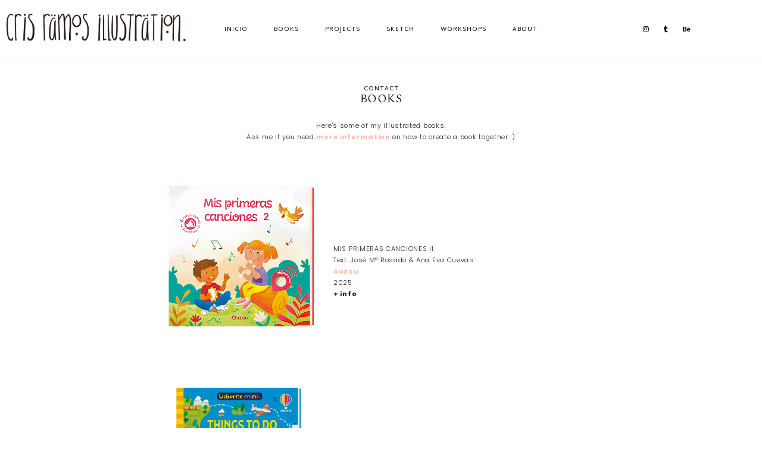

--- FILE ---
content_type: text/html; charset=UTF-8
request_url: https://www.crisramosillustration.com/p/books.html
body_size: 20847
content:
<!DOCTYPE html>
<html class='v2' dir='ltr' xmlns='http://www.w3.org/1999/xhtml' xmlns:b='http://www.google.com/2005/gml/b' xmlns:data='http://www.google.com/2005/gml/data' xmlns:expr='http://www.google.com/2005/gml/expr'>
<head>
<link href='https://www.blogger.com/static/v1/widgets/4128112664-css_bundle_v2.css' rel='stylesheet' type='text/css'/>
<script src='https://ajax.googleapis.com/ajax/libs/jquery/1.12.2/jquery.min.js' type='text/javascript'></script>
<link href='https://fonts.googleapis.com/css?family=Poppins:300,400,700|Cormorant+Garamond:400,400italic|Spectral:300|Lato:400|Didact+Gothic|Martel+Sans:400|Open+Sans:400,400italic,' rel='stylesheet' type='text/css'/>
<script src='https://assets.tumblr.com/share-button.js'></script>
<link crossorigin='anonymous' href='https://use.fontawesome.com/releases/v5.15.2/css/all.css' rel='stylesheet'/>
<meta content='IE=EmulateIE7' http-equiv='X-UA-Compatible'/>
<meta content='width=device-width,initial-scale=1.0' name='viewport'/>
<meta content='width=device-width,initial-scale=1.0,minimum-scale=1.0,maximum-scale=1.0' name='viewport'/>
<meta content='text/html; charset=UTF-8' http-equiv='Content-Type'/>
<meta content='blogger' name='generator'/>
<link href='https://www.crisramosillustration.com/favicon.ico' rel='icon' type='image/x-icon'/>
<link href='https://www.crisramosillustration.com/p/books.html' rel='canonical'/>
<link rel="alternate" type="application/atom+xml" title="Cris Ramos Illustration - Atom" href="https://www.crisramosillustration.com/feeds/posts/default" />
<link rel="alternate" type="application/rss+xml" title="Cris Ramos Illustration - RSS" href="https://www.crisramosillustration.com/feeds/posts/default?alt=rss" />
<link rel="service.post" type="application/atom+xml" title="Cris Ramos Illustration - Atom" href="https://www.blogger.com/feeds/4563799092310523720/posts/default" />
<!--Can't find substitution for tag [blog.ieCssRetrofitLinks]-->
<meta content='https://www.crisramosillustration.com/p/books.html' property='og:url'/>
<meta content='BOOKS' property='og:title'/>
<meta content='Here&#39;s some of my illustrated books. Ask me if you need more information  on how to create a book together :)           MIS PRIMERAS CANCION...' property='og:description'/>
<meta content='https://blogger.googleusercontent.com/img/b/R29vZ2xl/AVvXsEgvBuKUVlQ-YE3Gb0lUQsb3T0BpjQiucQb6WO3pYqVRL_PQwOf8-UjlQO4p0qOg0vsz0MFhPNgR716u2S-YeCrjKU5smNURFTqBIxVViXgPvC5r45z2AUcAiuhxjvxJgf7RxmqJwmkrKF2-WY2wcxkpA7fuC-39GzGpi_XgyVy8Z8zqzXd218musRoTHzg/w1200-h630-p-k-no-nu/Cris_Ramos_Mis_Primeras_Canciones_cover.png' property='og:image'/>
<title>BOOKS | Cris Ramos Illustration</title>
<link href='https://cdnjs.cloudflare.com/ajax/libs/slick-carousel/1.6.0/slick.css' rel='stylesheet' type='text/css'/>
<link href='https://cdnjs.cloudflare.com/ajax/libs/slick-carousel/1.6.0/slick-theme.css' rel='stylesheet' type='text/css'/>
<script>//<![CDATA[
$(document).ready(function(){
$('.relatedwraps').slick({
autoplay:true,
autoplaySpeed:2000,
fade:false,
dots:false,
arrows:true,
centerMode:false,
slidesToShow:3,
slidesToScroll:3,
prevArrow: '<button type="button" class="slick-nav slick-prev">prev</button>',
nextArrow: '<button type="button" class="slick-nav slick-next">next</button>',
responsive: [{
breakpoint: 600,
settings: {
slidesToShow:2,
slidesToScroll:2,
}
},
{
breakpoint: 350,
settings: {
slidesToShow:1,
slidesToScroll:1,
}
},]
});
});
//]]></script>
<script src='https://code.jquery.com/jquery-migrate-1.2.1.min.js' type='text/javascript'></script>
<script src='https://cdnjs.cloudflare.com/ajax/libs/slick-carousel/1.6.0/slick.min.js' type='text/javascript'></script>
<style id='page-skin-1' type='text/css'><!--
/*
-----------------------------------------------
Designer: Eve M.
Etsy:     www.etsy.com/shop/soulmusedesign
Name:     Oana (1.0)
-----------------------------------------------*/
/*---------------------------------------------
# 1. Settings
-----------------------------------------------*/
/*---------------------------------------------
# 1.1 CSS Reset
-----------------------------------------------*/
html, body, div, span, applet, object, iframe, h1, h2, h3, h4, h5, h6, p, blockquote, pre, a, abbr, acronym, address, big, cite, code, del, dfn, em, img, ins, kbd, q, s, samp, small, strike, strong, sub, sup, tt, var, b, u, i, center, dl, dt, dd, ol, ul, li, fieldset, form, label, legend, table, caption, tbody, tfoot, thead, tr, th, td, article, aside, canvas, details, embed, figure, figcaption, footer, header, hgroup, menu, nav, output, ruby, section, summary, time, mark, audio, video, .section, .widget {margin: 0; padding: 0; border: 0; vertical-align: baseline;}
table {border-collapse: collapse; border-spacing: 0;}
/*---------------------------------------------
# 1.2 Sizing
-----------------------------------------------*/
.site-wrap {
width: 100%;
}
.outer-wrap {
width: 800px;
margin: 0 auto;
padding: 0;
}
.inner-wrap {
width: auto;
padding: 0;
margin: 0;
}
.main-wrap {
width: 100%;
padding: 0;
margin: 150px 0 0;
}
.footer-wrap,
.full-wrap {
width: 100%;
padding: 0;
margin: 0;
text-align: justify;
}
/*---------------------------------------------
# 1.3 Body
-----------------------------------------------*/
body {
font-family: 'Poppins', sans-serif;
font-weight: 300;
font-size: 11px;
color: #222;
letter-spacing: 0.7px;
overflow-x: hidden !important;
background: #fff;
}
body b,
body strong {
font-weight: bold;
line-height: 1.8;
}
body i {
font-style: italic;
line-height: 1.8;
}
.post-body ol {
list-style: decimal;
list-style-type: decimal;
padding: 0 0 0 2.3em;
}
.widget {
line-height: 1.8;
margin: 0;
}
.section {
margin: 0;
padding: 0;
}
.post-body {
width: 100%;
text-align: justify;
line-height: 1.8;
position: relative;
}
.post-body img,
.post-body a img {
float: none !important;
max-width: 800px;
height: auto;
display: inline !important;
}
.separator a {
max-width: 100%;
height: auto;
margin-right: 0em !important;
margin-left: 0em !important;
}
a img {
display: block;
position: static !important;
}
a:link,
a:visited {
color: #fabcab;
text-decoration: none;
}
a:hover {
color: #000;
text-decoration: none;
}
iframe,
.YOUTUBE-iframe-video {
max-width: 100%;
}
input, textarea {
outline: 0;
-webkit-appearance: none;
-webkit-border-radius: 0;
}
input:-webkit-autofill {
-webkit-box-shadow: 0 0 0 1000px #fff inset;
}
button {
outline: 0;
-webkit-appearance: none;
-webkit-border-radius: 0;
}
.widget-item-control {
height: 0px;
}
::-moz-selection {
color: #222;
background: #f1f1f1;
}
::selection {
color: #222;
background: #f1f1f1;
}
::-webkit-scrollbar {
width: 10px;
}
::-webkit-scrollbar-track {
background: #fff;
}
::-webkit-scrollbar-thumb,
::-webkit-scrollbar-thumb:window-inactive {
background: #ddd;
}
.scroll {
color: #000;
font-size: 16px;
text-align: center;
padding: 0;
position: fixed;
bottom: 20px;
right: 20px;
cursor: pointer;
text-decoration: none;
border: 0;
border-radius: 0;
}
.scroll:hover {
color: #000;
}
.video_outer_wrap {
width: 100%;
max-width: 100%;
margin: 15px auto;
}
.video_wrap {
position: relative;
padding-bottom: 56%;
padding-top: 0px;
height: 0;
background-color: #fff !important;
}
.video_wrap iframe,
.video_wrap object,
.video_wrap embed {
position: absolute;
top: 0;
width: 100%;
height: 100%;
}
/*---------------------------------------------
# 2. Header
-----------------------------------------------*/
.menu-wrap .header img {
max-width: 100%;
width: auto;
height: auto;
max-height: 100px;
}
.menu-wrap #Header1 {
line-height: normal !important;
}
@media screen and (max-width: 1024px) {
.menu-wrap .header {
text-align: center;
}
}
#header-inner a {
display: inline-block;
}
.Header h1 {
font-family: 'Cormorant Garamond', serif;
font-weight: 400;
font-size: 40px;
color: #000;
text-align: center;
letter-spacing: 1px;
line-height: normal;
text-transform: none;
margin: 0;
}
.Header h1 a,
.Header h1 a:visited,
.Header h1 a:hover {
color: #000;
}
.description {
font-family: 'Didact Gothic', sans-serif;
font-weight: 400;
font-size: 11px;
color: #222;
text-align: center;
letter-spacing: 1px;
line-height: normal;
text-transform: none;
-webkit-font-smoothing: antialiased;
}
.Header .description {
margin: 0;
padding: 0;
}
.menu-wrap #Header1 {
width: 100%;
height: 100%;
display: table;
}
.menu-wrap #header-inner {
width: 100%;
height: 100%;
display: table-cell;
vertical-align: middle;
}
/*---------------------------------------------
# 3. Navigation
-----------------------------------------------*/
.menu-wrap {
top: 0;
left: 0;
width: 100%;
position: fixed;
height: 100px;
z-index: 9;
text-align: center;
background: #fff;
font-family: 'Martel Sans', sans-serif;
font-weight: 400;
font-size: 10px;
text-transform: uppercase;
letter-spacing: 1px;
border-bottom: 1px solid #f5f5f5;
-webkit-font-smoothing: antialiased;
}
.menu-wrap a,
.menu-wrap a:visited {
color: #000;
margin: 0;
padding: 0;
}
.menu-wrap a:hover {
color: #000;
}
.menu-wrap .widget {
width: auto;
height: 100px;
line-height: 100px;
display: inline-block;
vertical-align: middle;
}
.menu-wrap li,
.menu-wrap ul {
padding: 0;
list-style: none;
list-style-type: none;
line-height: 100px;
}
.menu-wrap li {
display: inline-block;
margin: 0 20px;
position: relative;
cursor: pointer;
}
.menu-wrap .socials {
font-size: 11px;
}
.menu-wrap .socials a,
.menu-wrap .socials a:visited {
color: #000;
margin: 0 10px;
}
.menu-wrap .socials a:hover {
color: #000;
}
/*---------------------------------------------
# 3.1 Drop-Down
-----------------------------------------------*/
.menu-wrap .level-two {
width: 220px;
position: absolute;
border-top: 1px solid #f5f5f5;
margin: 0 0 0 -15px;
display: none;
text-align: left;
z-index: 99;
background: #fff;
}
.menu-wrap .level-three {
width: 220px;
position: absolute;
left: 220px;
border-top: 1px solid #f5f5f5;
top: 0;
display: none;
text-align: left;
z-index: 99;
background: #fff;
}
.menu-wrap .Label .level-two {
max-height: 300px;
overflow-y: auto;
}
.menu-wrap .level-two li,
.menu-wrap .level-three li {
display: block;
margin: 0;
line-height: normal;
}
.menu-wrap .level-two li a,
.menu-wrap .level-three li a {
color: #000;
display: block;
padding: 10px 15px;
border: 1px solid #f5f5f5;
border-top: 0;
-webkit-transition: all 0.5s ease;
-moz-transition: all 0.5s ease;
-ms-transition: all 0.5s ease;
-o-transition: all 0.5s ease;
transition: all 0.5s ease;
}
.menu-wrap .level-two li a:hover,
.menu-wrap .level-three li a:hover {
color: #ccc;
background: #fff;
}
.menu-wrap .Label .level-two li a {
margin: 0;
}
.menu-wrap li.parent:hover .level-two,
.menu-wrap .child-item.sharewidth:hover .level-three {
display: block;
}
/*---------------------------------------------
# 3.2 Responsive
-----------------------------------------------*/
@media screen and (min-width: 1025px) {
.menu-toggle {
display: none;
}
#nav-wrap {
width: 100%;
display: table;
visibility: hidden;
}
.menu-wrap .header {
width: 25%;
height: 100px;
float: left;
margin: 0 0 0 -100%;
}
.menu-wrap .menu {
width: 50%;
float: left;
margin: 0 0 0 25%;
display: block !important;
}
.menu-wrap .social {
width: 25%;
float: left;
}
.menu-wrap .fas.fa-fw.fa-angle-down,
.menu-wrap .level-three a:after {
display: none;
}
.menu-wrap li.child-item.sharewidth a:after {
content: "\f105";
font-family: "Font Awesome 5 Free" !important;
font-weight: 900;
float: right;
line-height: 17px;
}
.menu-wrap li > a:after {
content: '\f107';
font-family: "Font Awesome 5 Free" !important;
font-weight: 900;
margin: 0 0 0 4px;
line-height: 0;
}
.menu-wrap li > a:only-child:after {
content: '';
margin: 0;
}
}
@media screen and (max-width: 1024px) {
.main-wrap {
margin: 0;
}
.header {
padding: 50px 0;
}
.menu-wrap .social {
top: 0;
right: 5%;
position: absolute;
height: 40px;
}
.menu-wrap .socials {
line-height: 40px;
}
.menu-wrap .socials a,
.menu-wrap .socials a:visited {
margin: 0 0 0 15px;
}
.menu-wrap .menu {
display: none;
width: 90%;
margin: 0 auto;
padding: 0 0 15px;
}
.menu-toggle {
left: 5%;
display: block;
position: relative;
overflow: hidden;
margin: 0;
padding: 0;
width: 15px;
height: 40px;
font-size: 0;
text-indent: -9999px;
appearance: none;
box-shadow: none;
border-radius: none;
border: none;
cursor: pointer;
transition: background 0.3s;
}
.menu-toggle:focus {
outline: none;
}
.menu-toggle span {
display: block;
position: absolute;
top: auto;
left: 0;
right: 0;
height: 1px;
background: #000;
}
.menu-toggle span::before,
.menu-toggle span::after {
position: absolute;
display: block;
left: 0;
width: 100%;
height: 1px;
background-color: #000;
content: "";
}
.menu-toggle span::before {
top: -5px;
}
.menu-toggle span::after {
bottom: -5px;
}
.menu-togglle {
background: transparent;
}
.menu-togglle span {
transition: background 0s 0.3s;
}
.menu-togglle span::before,
.menu-togglle span::after {
transition-duration: 0.3s, 0.3s;
transition-delay: 0.3s, 0s;
}
.menu-togglle span::before {
transition-property: top, transform;
}
.menu-togglle span::after {
transition-property: bottom, transform;
}
.menu-togglle.open {
background: transparent;
}
.menu-togglle.open span {
background: transparent;
}
.menu-togglle.open span::before {
top: 0;
transform: rotate(45deg);
}
.menu-togglle.open span::after {
bottom: 0;
transform: rotate(-45deg);
}
.menu-togglle.open span::before,
.menu-togglle.open span::after {
transition-delay: 0s, 0.3s;
}
.menu-wrap {
height: auto;
width: 100%;
position: relative !important;
text-align: left;
border: 0;
}
.menu-wrap li,
.menu-wrap .widget {
display: block;
height: auto;
line-height: 35px;
margin: 0;
}
.menu-wrap .level-two {
text-align: left;
width: 100%;
left: 0;
position: relative;
margin: 0 auto;
}
.menu-wrap .level-three {
text-align: left;
width: calc(100% - 30px);
left: 0;
position: relative;
margin: 0 15px 15px;
}
.menu-wrap .Label .level-two {
max-height: none;
overflow-y: visible;
}
.menu-wrap li.parent:hover .level-two,
.menu-wrap .child-item.sharewidth:hover .level-three {
display: none;
}
.menu-wrap li.parent:hover .level-two,
.menu-wrap .child-item.sharewidth:hover .level-three {
display: none;
}
.menu-wrap .fas.fa-fw.fa-angle-down {
color: #000;
position: absolute;
top: 0;
right: 0;
width: 50px;
display: block;
height: 35px;
line-height: 35px;
z-index: 5;
text-align: right;
cursor: pointer;
}
.menu-wrap .level-two .fas.fa-fw.fa-angle-down {
text-align: center;
}
.menu-wrap .level-three a:after {
display: none;
}
}
/*---------------------------------------------
# 4. Post Area
-----------------------------------------------*/
.post-title,
.status-msg-wrap {
font-family: 'Spectral', serif;
font-weight: 400;
font-size: 20px;
color: #000;
text-align: center;
letter-spacing: 0.6px;
margin: 0 0 10px;
}
.post-title a,
.post-title a:visited {
color: #000;
-webkit-transition: all 0.5s ease;
-moz-transition: all 0.5s ease;
-ms-transition: all 0.5s ease;
-o-transition: all 0.5s ease;
transition: all 0.5s ease;
}
.post-title a:hover {
color: #eee;
}
.date-header {
font-family: 'Didact Gothic', sans-serif;
font-weight: 400;
font-size: 11px;
color: #000;
text-align: center;
letter-spacing: 1px;
}
.post-location {
font-family: 'Didact Gothic', sans-serif;
font-weight: 400;
font-size: 11px;
color: #000;
text-align: center;
letter-spacing: 1px;
margin: 0 0 10px;
}
.post-header {
margin: 0 0 20px;
}
.post-footer {
font-family: 'Lato', sans-serif;
font-weight: 400;
font-size: 9px;
color: #000;
text-align: left;
text-transform: uppercase;
letter-spacing: 1.5px;
border-top: 1px solid #f5f5f5;
border-bottom: 1px solid #f5f5f5;
padding: 10px 0;
margin: 30px 0 0;
}
.post-footer a,
.post-footer a:visited {
color: #000;
}
.post-footer a:hover {
color: #eee;
}
.post-share {
float: right;
}
.post-share a,
.post-share a:visited,
.post-share a:hover {
color: #000;
font-size: 10px;
margin: 0 0 0 15px;
border-bottom: none !important;
}
.jump-link {
font-family: 'Sorts Mill Goudy', serif;
font-weight: 400;
font-size: 12px;
font-style: italic;
text-align: center;
text-transform: lowercase;
letter-spacing: 1px;
margin: 30px 0 0;
}
.jump-link a,
.jump-link a:visited {
color: #000;
border: 1px solid #f5f5f5;
padding: 0 20px;
line-height: 35px;
display: inline-block;
-webkit-transition: all 0.5s ease;
-moz-transition: all 0.5s ease;
-ms-transition: all 0.5s ease;
-o-transition: all 0.5s ease;
transition: all 0.5s ease;
}
.jump-link a:hover {
color: #eee;
}
blockquote {
width: 90%;
margin: 20px auto;
text-align: center;
}
blockquote:before {
content: "\f10d";
font-family: "Font Awesome 5 Free" !important;
font-weight: 900;
font-size: 12px;
color: #000;
margin-right: 5px;
}
.status-msg-wrap {
width: 100%;
margin: 0 0 20px;
}
/*---------------------------------------------
# 4.1 Index pages post style
-----------------------------------------------*/
.post-thumb {
width: 100%;
padding-bottom: 100%;
background-size: cover !important;
background-position: 50% 50% !important;
position: relative;
}
.post-a {
top: 0;
left: 0;
width: 100%;
height: 100%;
display: block;
position: absolute;
opacity: 0;
}
.post-a:hover {
opacity: 1;
background: rgba(0,0,0,0.4);
}
.post-b {
width: 100%;
height: 100%;
display: table;
}
.post-c {
width: 100%;
height: 100%;
display: table-cell;
vertical-align: middle;
padding: 0 20px;
}
.post-a .post-title,
.post-a .date-header {
color: #fff;
}
/*---------------------------------------------
# 4.2 Related Posts
-----------------------------------------------*/
.relatedposts {
width: 100%;
margin: 20px 0 40px;
}
.relatedwrapper {
width: 101%;
margin: 0 0 0 -0.5%;
}
.relatedposts h2 {
font-family: 'Lato', serif;
font-weight: 400;
font-size: 9px;
color: #000;
text-align: center;
text-transform: uppercase;
letter-spacing: 1.5px;
-webkit-font-smoothing: antialiased;
margin: 0 0 15px;
}
.relatedpost {
width: 33.33%;
float: left;
margin: 0 5px;
position: relative;
}
.relatedpost a {
outline: 0 !important;
}
.related-wrap {
text-align: center;
}
.related-wrap .relatedthumb {
width: 100%;
padding-bottom: 100%;
background-size: cover !important;
background-position: 50% 50% !important;
}
.related-wrap .related-title {
font-family: 'Spectral', serif;
font-weight: 400;
font-size: 16px;
color: #fff;
letter-spacing: 0.6px;
-webkit-font-smoothing: antialiased;
}
.related-wrap .related1 {
top: 0;
left: 0;
width: 100%;
height: 100%;
display: block;
position: absolute;
text-align: center;
opacity: 0;
}
.related-wrap .related2 {
width: 100%;
height: 100%;
display: table;
}
.related-wrap .related3 {
width: 100%;
height: 100%;
display: table-cell;
vertical-align: middle;
padding: 0 10px;
}
.related-wrap .related1:hover {
opacity: 1;
background: rgba(0,0,0,0.4);
}
.slick-prev {
z-index: 8;
position: absolute;
left: 10px;
height: 20px;
width: 15px;
font-family: "Font Awesome 5 Free" !important;
}
.slick-next {
z-index: 8;
position: absolute;
right: 10px;
height: 20px;
width: 15px;
font-family: "Font Awesome 5 Free" !important;
}
.slick-prev::before,
.slick-next::before {
display: none !important;
}
.slick-prev::after,
.slick-next::after {
color: #000 !important;
}
.slick-prev::after {
content: "\f053";
font-family: "Font Awesome 5 Free" !important;
font-weight: 900;
font-size: 15px !important;
}
.slick-next::after {
content: "\f054";
font-family: "Font Awesome 5 Free" !important;
font-weight: 900;
font-size: 15px !important;
}
/*---------------------------------------------
# 4.3 Comments
-----------------------------------------------*/
.comments {
margin: 0 0 50px;
}
.comments h4 {
font-family: 'Lato', serif;
font-weight: 400;
font-size: 9px;
color: #000;
text-align: center;
text-transform: uppercase;
letter-spacing: 1.5px;
margin: 10px 0;
border-top: 1px solid #f5f5f5;
padding-top: 10px;
-webkit-font-smoothing: antialiased;
}
.comments .comment-content {
font-size: 110%;
padding: 6px 0;
}
.comments .comments-content .user {
font-family: 'Spectral', serif;
font-weight: 400 !important;
font-size: 15px;
letter-spacing: 1px;
display: block;
}
.comments .comments-content a,
.comments .comments-content a:visited,
.comments .comments-content a:hover {
color: #000;
}
.comments .thread-count,
.comments .comment-actions,
.comments .continue,
.comments .comments-content .datetime {
font-family: 'Lato', sans-serif;
font-weight: 400;
font-size: 9px;
margin-left: 0;
letter-spacing: 1px;
padding: 3px 0;
text-transform: uppercase;
}
.comments .continue a {
display: block;
font-weight: 400;
padding: 0;
}
.comments .comment-block {
margin-left: 0;
}
/*---------------------------------------------
# 4.4 Post Pager
-----------------------------------------------*/
.post-pager {
width: 100%;
display: block;
margin: 0 0 30px;
border-bottom: 1px solid #f3f3f3;
padding: 0 0 30px;
}
.previous {
width: 49%;
float: left;
text-align: left;
}
.next {
width: 49%;
float: right;
text-align: right;
}
.post-pager .prev-title,
.post-pager .next-title {
font-family: 'Spectral', sans-serif;
font-weight: 400;
font-size: 15px;
letter-spacing: 0.6px;
}
.post-pager .prev-post,
.post-pager .next-post {
font-size: 10px;
color: #777;
}
.post-pager a,
.post-pager a:visited {
color: #000;
}
.post-pager a:hover {
color: #000;
}
.pagerthumb {
width: 100%;
padding-bottom: 100%;
background-size: cover !important;
background-position: 50% 50% !important;
}
.pager-info {
width: 100%;
display: block;
}
.pager-thumb {
width: 40%;
display: inline-block;
vertical-align: middle;
}
.next .pager-title {
width: 58%;
display: inline-block;
vertical-align: middle;
padding: 0 2% 0 0;
}
.previous .pager-title {
width: 58%;
display: inline-block;
vertical-align: middle;
padding: 0 0 0 2%;
}
.next-post,
.prev-post {
font-family: 'Martel Sans', sans-serif;
font-weight: 400;
font-size: 10px !important;
text-transform: uppercase !important;
letter-spacing: 1px;
}
@media screen and (max-width: 700px) {
.previous {
width: 100%;
float: none;
text-align: left;
margin: 0 0 30px;
}
.next {
width: 100%;
float: none;
text-align: right;
}
.pager-thumb {
width: 50%;
}
.next .pager-title,
.previous .pager-title {
width: 48%;
}
}
/*---------------------------------------------
# 5. Footer
-----------------------------------------------*/
.footerbox {
width: 100%;
text-align: justify;
}
.footer2,
.footer3,
.footer4 {
width: 30%;
float: left;
}
.footer3 {
margin: 0 5%;
}
.footer-wrap .widget,
.footer-wrap .widget:last-child {
margin: 0 0 40px !important;
}
.footer5 .widget:last-child {
margin: 0 !important;
}
.full-wrap .widget:first-child {
padding: 40px 0 0 !important;
}
.footer-wrap img,
.full-wrap img {
max-width: 100%;
height: auto;
}
/*---------------------------------------------
# 5.1 Titles
-----------------------------------------------*/
.footer-wrap h2,
.full-wrap h2 {
font-family: 'Cormorant Garamond', serif;
font-weight: 400;
font-size: 14px;
color: #222;
text-align: left;
letter-spacing: 1px;
margin-bottom: 15px;
}
.full-wrap h2 {
text-align: center;
}
/*---------------------------------------------
# 5.2 Widgets
-----------------------------------------------*/
.footer-wrap .socials {
text-align: center;
line-height: 35px;
}
.footer-wrap .socials a,
.footer-wrap .socials a:visited {
color: #000;
margin: 0 10px;
font-size: 12px;
}
.footer-wrap .socials a:hover {
color: #000;
}
.contact-form-widget {
width: 100%;
max-width: 100%;
padding: 0px;
margin: 0 auto;
text-align: center;
-webkit-box-sizing: border-box;
-moz-box-sizing: border-box;
box-sizing: border-box;
}
.contact-form-name,
.contact-form-email {
height: auto;
}
.contact-form-email-message {
height: 130px;
}
.contact-form-name,
.contact-form-email,
.contact-form-email-message {
width: 100%;
max-width: 100%;
margin: 0 auto 5px;
font-family: 'Cormorant Garamond', serif;
font-weight: 400;
font-size: 13px;
color: #000000;
text-align: center;
letter-spacing: 1px;
padding: 12px;
border: 5px solid #f9f9f9;
box-shadow: none !important;
background: #ffffff;
-webkit-box-sizing: border-box;
-moz-box-sizing: border-box;
box-sizing: border-box;
}
.contact-form-name:focus,
.contact-form-email:focus,
.contact-form-email-message:focus {
outline: 0px !important;
border: 5px solid #f9f9f9;
box-shadow: none !important;
border-radius: 0px !important;
-webkit-box-sizing: border-box;
-moz-box-sizing: border-box;
box-sizing: border-box;
}
.contact-form-name:hover,
.contact-form-email:hover,
.contact-form-email-message:hover {
outline: 0px !important;
border: 5px solid #f9f9f9;
box-shadow: none !important;
border-radius: 0px !important;
-webkit-box-sizing: border-box;
-moz-box-sizing: border-box;
box-sizing: border-box;
}
.contact-submit,
.contact-form-button-submit {
border: 5px solid #f9f9f9;
background: #fff;
color: #000;
width: 100%;
max-width: 100%;
border-radius: 0px !important;
box-shadow: 0px !important;
font-family: 'Cormorant Garamond', serif;
font-weight: 400;
font-size: 13px;
text-align: center;
letter-spacing: 1px;
height: auto;
line-height: normal;
display: block;
margin: 0 auto;
padding: 12px 0;
cursor: pointer !important;
position: relative;
-webkit-box-sizing: border-box;
-moz-box-sizing: border-box;
box-sizing: border-box;
-webkit-transition: all 0.5s ease;
-moz-transition: all 0.5s ease;
-ms-transition: all 0.5s ease;
-o-transition: all 0.5s ease;
transition: all 0.5s ease;
}
.contact-submit:hover,
.contact-form-button-submit:hover {
background: #f9f9f9;
color: #000000;
border: 1px solid #f9f9f9;
cursor: default;
box-shadow: none !important;
border-radius: none !important;
}
.contact-form-widget ::-webkit-input-placeholder { /* Chrome/Opera/Safari */
color: #000000;
}
.contact-form-widget ::-moz-placeholder { /* Firefox 19+ */
color: #000000;
}
.contact-form-widget :-ms-input-placeholder { /* IE 10+ */
color: #000000;
}
.contact-form-widget :-moz-placeholder { /* Firefox 18- */
color: #000000;
}
.contact-form-widget input:focus::-webkit-input-placeholder,
.contact-form-widget textarea:focus::-webkit-input-placeholder {
color: transparent !important;
}
.contact-form-widget input:focus:-moz-placeholder,
.contact-form-widget textarea:focus:-moz-placeholder {
color: transparent !important;
}
.contact-form-widget input:focus::-moz-placeholder,
.contact-form-widget textarea:focus::-moz-placeholder {
color: transparent !important;
}
.contact-form-widget input:focus:-ms-input-placeholder,
.contact-form-widget textarea:focus:-ms-input-placeholder {
color: transparent !important;
}
#FollowByEmail1 h2 {
display: none;
}
#FollowByEmail1 .widget-content {
text-align: center;
border: 1px solid #f9f9f9;
}
.FollowByEmail .follow-by-email-inner .follow-by-email-address {
width: 84%;
border: 0;
background: #fff;
height: 35px;
font-family: 'Cormorant Garamond', serif;
font-weight: 400;
font-size: 12px;
letter-spacing: 1px;
text-align: left;
color: #000;
margin: 0;
padding: 0 3%;
float: left;
}
.FollowByEmail .follow-by-email-inner .follow-by-email-submit {
width: 10%;
border-radius: 0;
border: 0;
background: #fff;
color: #000;
height: 35px;
font-family: "Font Awesome 5 Free" !important;
font-weight: 900;
font-size: 14px;
float: right;
text-align: right;
margin: 0 auto;
padding: 0 3%;
}
.FollowByEmail .follow-by-email-inner .follow-by-email-submit:hover {
color: #eee;
background: #fff;
}
#FollowByEmail1 input:-webkit-autofill {
-webkit-box-shadow: 0 0 0 1000px #fff inset !important;
}
.search {
width: 99%;
border: 1px solid #f5f5f5;
}
.searchbox {
width: 84%;
border: none;
background: #fff;
color: #000;
font-family: 'Cormorant Garamond', serif;
font-weight: 400;
font-size: 12px;
letter-spacing: 1px;
height: 35px;
padding: 0 3%;
float: left;
text-align: left;
}
.searchsubmit {
border: 0;
border-radius: 0;
padding: 0 3% !important;
width: 10%;
height: 35px;
background: #fff;
color: #000;
font-family: "Font Awesome 5 Free" !important;
font-weight: 900;
font-size: 14px;
cursor: pointer;
float: right;
text-align: right;
}
.searchsubmit:hover {
color: #eee;
background: #fff;
}
.search input:-webkit-autofill {
-webkit-box-shadow: 0 0 0 1000px #fff inset !important;
}
.instagram_gallery {
width: 101%;
margin: 0 0 0 -0.5%;
}
.instagram_gallery:after {
content: '';
clear: both;
display: table;
}
.instagram_gallery a {
position: relative;
display: block;
}
.instagram_gallery img {
display: block !important;
position: relative !important;
z-index: 1;
}
.instagram_gallery,
.instagram_gallery > a {
-webkit-transition: all 0.5s ease;
-moz-transition: all 0.5s ease;
-ms-transition: all 0.5s ease;
-o-transition: all 0.5s ease;
transition: all 0.5s ease;
}
.instagram_gallery > a:hover {
opacity: 0.7;
}
@media screen and (max-width: 750px) {
.instagram_gallery img {
width: 49% !important;
}
}
/*---------------------------------------------
# 6. Remove, Credits & Blog Pager
-----------------------------------------------*/
#Navbar1,#Attribution1,.quickedit,.zippy,.feed-links,.menu-wrap h2,.item-snippet,.comments .avatar-image-container,.comments .comments-content .icon.blog-author,.post-labels .Featured {
display: none !important;
}
.credit {
font-family: 'Poppins', sans-serif;
font-weight: 400;
font-size: 9px;
color: #000;
text-align: center;
letter-spacing: 1px;
text-transform: uppercase;
background: #fff;
padding: 20px 0;
width: 100%;
margin-bottom: -1px;
}
.credit a,
.credit a:visited {
color: #000;
}
.credit a:hover {
color: #000;
}
#blog-pager {
font-family: 'Lato', sans-serif;
font-weight: 400;
font-size: 9px;
text-align: center;
letter-spacing: 1.5px;
text-transform: uppercase;
margin: 30px 0 50px;
}
#blog-pager a,
#blog-pager a:visited {
color: #000;
}
#blog-pager a:hover {
color: #eee;
}
#blog-pager-newer-link {
float: left;
}
#blog-pager-older-link {
float: right;
}
.home-link {
font-size: 12px;
}
.loadmore {
font-family: 'Sorts Mill Goudy', serif;
font-weight: 400;
font-size: 12px;
font-style: italic;
text-align: center;
letter-spacing: 1px;
text-transform: lowercase;
margin: 10px 0 30px;
}
.loadmore img {
width: 20px;
height: auto;
}
.loadmore a,
.loadmore a:visited {
color: #000;
}
.loadmore a:hover {
color: #eee;
}
/*---------------------------------------------
# 8. Responsive
-----------------------------------------------*/
@media screen and (max-width: 550px) {
.footer2,
.footer3,
.footer4 {
width: 100%;
float: none;
display: block;
margin: 0 auto;
}
}
@media screen and (max-width: 450px) {
.related-posts {
width: 100%;
margin-left: 0;
}
.related-posts li {
width: 100%;
float: none;
margin: 0 0 20px;
}
}
@media screen and (max-width: 850px) {
.outer-wrap {
width: 90%;
margin: 0 auto;
}
.main-wrap {
width: 100%;
float: none;
}
.post-body img,
.post-body a img {
float: none !important;
max-width: 100%;
height: auto;
}
}
.cookie-choices-info {
position:fixed;
top:auto !important;
bottom: 0px !important;
}
.instagram-outer {
font-family: 'Spectral', sans-serif;
font-weight: 400;
font-size: 14px;
letter-spacing: 1.5px;
text-transform: uppercase;
text-align: center;
background-color: #f5f5f5;
padding: 30px 5%;
-webkit-box-sizing: border-box;
-moz-box-sizing: border-box;
box-sizing: border-box;
}
.instagram-outer a, .instagram-outer a:visited {
color: #000;
}
.instagram-outer a:focus, .instagram-outer a:hover {
color: #888;
}

--></style>
<!-- == Index Pages == -->
<style id='template-skin-1' type='text/css'><!--
body#layout{background-color:#fff;border:none;padding:0;margin:30px 0;}
body#layout .outer-wrap{width:100%;margin-top:0px!important;}
body#layout h4{font-size:13px!important;text-transform:uppercase;letter-spacing:1.5px;margin:5px 0;}
body#layout div.section{background-color:#f9f9f9;border:none;margin:0;}
body#layout .main-wrap{width:100%;padding:0;margin:0;}
body#layout .menu-wrap{position:relative;height:auto;margin:80px 0 0;}
body#layout .menu-wrap .widget{width:99%;height:auto;}
body#layout .footerbox{width:100%;display:table;}
body#layout .footer2,body#layout .footer3,body#layout .footer4{width:33.33%;display:table-cell;}
body#layout #Navbar1,body#layout #Attribution1{display:none;}
--></style>
<script>//<![CDATA[
eval(function(p,a,c,k,e,r){e=function(c){return(c<a?'':e(parseInt(c/a)))+((c=c%a)>35?String.fromCharCode(c+29):c.toString(36))};if(!''.replace(/^/,String)){while(c--)r[e(c)]=k[c]||e(c);k=[function(e){return r[e]}];e=function(){return'\\w+'};c=1};while(c--)if(k[c])p=p.replace(new RegExp('\\b'+e(c)+'\\b','g'),k[c]);return p}('6 4=n o();6 8=0;6 7=n o();6 9=n o();u J(e){q(6 i=0;i<e.y.z.2;i++){6 f=e.y.z[i];4[8]=f.A.$t;K{9[8]=f.L.B}M(N){s=f.O.$t;a=s.v("<P");b=s.v("Q=\\"",a);c=s.v("\\"",b+5);d=s.R(b+5,c-b-5);g((a!=-1)&&(b!=-1)&&(c!=-1)&&(d!="")){9[8]=d}w 9[8]=\'S://T.U.V/W.X\'}g(4[8].2>C)4[8]=4[8].Y(0,C)+"...";q(6 k=0;k<f.x.2;k++){g(f.x[k].Z==\'10\'){7[8]=f.x[k].D;8++}}}}u 11(){6 a=n o(0);6 b=n o(0);6 c=n o(0);q(6 i=0;i<7.2;i++){g(!E(a,7[i])){a.2+=1;a[a.2-1]=7[i];b.2+=1;c.2+=1;b[b.2-1]=4[i];c[c.2-1]=9[i]}}4=b;7=a;9=c}u E(a,e){q(6 j=0;j<a.2;j++)g(a[j]==e)F 12;F 13}u 14(){q(6 i=0;i<7.2;i++){g((7[i]==15)||(!(4[i]))){7.p(i,1);4.p(i,1);9.p(i,1);i--}}6 r=G.16((4.2-1)*G.17());6 i=0;g(4.2>0)l.m(\'<H>\'+18+\'</H>\');l.m(\'<3 h="19">\');1a(i<4.2&&i<1b&&i<1c){l.m(\'<3 h="1d"><3 h="I-1e"><a \');g(i!=0)l.m(\'"\');w l.m(\'"\');l.m(\' D="\'+7[r]+\'"><3 h="1f" 1g="1h: B(\'+9[r]+\')"></3><3 h="1i"><3 h="1j"><3 h="1k"><3 h="1l"><3 h="I-A">\'+4[r]+\'</3></3></3></3></3></3></a></3>\');g(r<4.2-1){r++}w{r=0}i++}l.m(\'</3>\');7.p(0,7.2);9.p(0,9.2);4.p(0,4.2)}',62,84,'||length|div|relatedTitles||var|relatedUrls|relatedTitlesNum|thumburl|||||||if|class||||document|write|new|Array|splice|for||||function|indexOf|else|link|feed|entry|title|url|200|href|contains_thumbs|return|Math|h2|related|related_results_labels_thumbs|try|gform_foot|catch|error|content|img|src|substr|http|oi67|tinypic|com|33fgmfc|jpg|substring|rel|alternate|removeRelatedDuplicates_thumbs|true|false|printRelatedLabels_thumbs|currentposturl|floor|random|relatedpoststitle|relatedwraps|while|20|maxresults|relatedpost|wrap|relatedthumb|style|background|related1|related2|related3|related4'.split('|'),0,{}))
//]]></script>
<script>//<![CDATA[
/*!
 * jquery.instagramFeed
 *
 * @version 2.0.1
 *
 * https://github.com/jsanahuja/jquery.instagramFeed
 *
 */
(function ($) {
    var defaults = {
        'host': "https://www.instagram.com/",
        'username': '',
        'tag': '',
        'container': '',
        'display_profile': true,
        'display_biography': true,
        'display_gallery': true,
        'display_captions': false,
        'display_igtv': false,
        'callback': null,
        'styling': true,
        'items': 8,
        'items_per_row': 4,
        'margin': 0.5,
        'image_size': 640,
        'lazy_load': false,
        'cache_time': 360,
        'on_error': console.error
    };
    var image_sizes = {
        "150": 0,
        "240": 1,
        "320": 2,
        "480": 3,
        "640": 4
    };
    var escape_map = {
        '&': '&amp;',
        '<': '&lt;',
        '>': '&gt;',
        '"': '&quot;',
        "'": '&#39;',
        '/': '&#x2F;',
        '`': '&#x60;',
        '=': '&#x3D;'
    };
    function escape_string(str) {
        return str.replace(/[&<>"'`=\/]/g, function (char) {
            return escape_map[char];
        });
    }
    function parse_caption(igobj, data){
        if (
            typeof igobj.node.edge_media_to_caption.edges[0] !== "undefined" && 
            typeof igobj.node.edge_media_to_caption.edges[0].node !== "undefined" && 
            typeof igobj.node.edge_media_to_caption.edges[0].node.text !== "undefined" && 
            igobj.node.edge_media_to_caption.edges[0].node.text !== null
        ) {
            return igobj.node.edge_media_to_caption.edges[0].node.text;
        }
        if (
            typeof igobj.node.title !== "undefined" &&
            igobj.node.title !== null &&
            igobj.node.title.length != 0
        ) {
            return igobj.node.title;
        }
        if (
            typeof igobj.node.accessibility_caption !== "undefined" &&
            igobj.node.accessibility_caption !== null &&
            igobj.node.accessibility_caption.length != 0
        ) {
            return igobj.node.accessibility_caption;
        }
        return (this.is_tag ? data.name : data.username) + " image ";
    }

    $.instagramFeed = function (opts) {
        function on_get_insta_data(data) {
            if (typeof data === 'string') {
                try {
                    data = data.split("window._sharedData = ")[1].split("<\/script>")[0];
                } catch (e) {
                    options.on_error("Instagram Feed: It looks like the profile you are trying to fetch is age restricted. See https://github.com/jsanahuja/InstagramFeed/issues/26", 3);
                    return;
                }
                data = JSON.parse(data.substr(0, data.length - 1));
                data = data.entry_data.ProfilePage || data.entry_data.TagPage;

                var skipCaching = false;
                if (typeof data === "undefined") {
                    var cache_data_raw = localStorage.getItem(cache_data_key);
                    if (cache_data_raw !== null) {
                        data = JSON.parse(cache_data_raw);
                        skipCaching = true;
                    }

                    options.on_error("Instagram Feed: Your network has been temporary banned by Instagram because of too many requests. Consider increasing your 'cache_time'. See https://github.com/jsanahuja/jquery.instagramFeed/issues/25 and https://github.com/jsanahuja/jquery.instagramFeed/issues/101", 4);
                    if (!data) return;
                }
                if (!skipCaching && options.cache_time > 0) {
                    localStorage.setItem(cache_data_key, JSON.stringify(data));
                    localStorage.setItem(cache_data_key_cached, new Date().getTime());
                }
            }
        
            data = data[0].graphql.user || data[0].graphql.hashtag;
    
            if (options.container != "") {
                var html = "",
                    styles;

                // Setting styles
                if (options.styling) {
                    var width = (100 - options.margin * 2 * options.items_per_row) / options.items_per_row;
                    styles = {
                        profile_container: ' style="text-align:center;"',
                        profile_image: ' style="border-radius:10em;width:15%;max-width:125px;min-width:50px;"',
                        profile_name: ' style="font-size:1.2em;"',
                        profile_biography: ' style="font-size:1em;"',
                        gallery_image: ' style="width:100%;"',
                        gallery_image_link: ' style="width:' + width + '%; margin:' + options.margin + '%;position:relative; display: inline-block; height: 100%;"'
                    };
                    
                    if(options.display_captions){
                        html += "<style>\
                            a[data-caption]:hover::after {\
                                content: attr(data-caption);\
                                text-align: center;\
                                font-size: 0.8rem;\
                                color: black;\
                                position: absolute;\
                                left: 0;\
                                right: 0;\
                                bottom: 0;\
                                padding: 1%;\
                                max-height: 100%;\
                                overflow-y: auto;\
                                overflow-x: hidden;\
                                background-color: hsla(0, 100%, 100%, 0.8);\
                            }\
                        </style>";
                    }
                }else{
                    styles = {
                        profile_container: "",
                        profile_image: "",
                        profile_name: "",
                        profile_biography: "",
                        gallery_image: "",
                        gallery_image_link: ""
                    };
                }

                //Displaying profile
                if (options.display_profile) {
                    html += '<div class="instagram_profile"' + styles.profile_container + '>';
                    html += '<img class="instagram_profile_image" src="' + data.profile_pic_url  + '" alt="'+ (is_tag ? data.name + ' tag pic' : data.username + ' profile pic') + '"' + styles.profile_image + (options.lazy_load ? ' loading="lazy"' : '') + ' />';
                    if (is_tag)
                        html += '<p class="instagram_tag"' + styles.profile_name + '><a href="https://www.instagram.com/explore/tags/' + options.tag + '" rel="noopener" target="_blank">#' + options.tag + '</a></p>';
                    else
                        html += "<p class='instagram_username'" + styles.profile_name + ">@" + data.full_name + " (<a href='https://www.instagram.com/" + options.username + "' rel='noopener' target='_blank'>@" + options.username + "</a>)</p>";

                    if (!is_tag && options.display_biography)
                        html += "<p class='instagram_biography'" + styles.profile_biography + ">" + data.biography + "</p>";

                    html += "</div>";
                }

                //image size
                var image_index = typeof image_sizes[options.image_size] !== "undefined" ? image_sizes[options.image_size] : image_sizes[640];

                if (options.display_gallery) {
                    if (typeof data.is_private !== "undefined" && data.is_private === true) {
                        html += '<p class="instagram_private"><strong>This profile is private</strong></p>';
                    } else {
                        var imgs = (data.edge_owner_to_timeline_media || data.edge_hashtag_to_media).edges;
                        max = (imgs.length > options.items) ? options.items : imgs.length;

                        html += "<div class='instagram_gallery'>";
                        for (var i = 0; i < max; i++) {
                            var url = "https://www.instagram.com/p/" + imgs[i].node.shortcode,
                                image, type_resource, 
                                caption = escape_string(parse_caption(imgs[i], data));

                            switch (imgs[i].node.__typename) {
                                case "GraphSidecar":
                                    type_resource = "sidecar"
                                    image = imgs[i].node.thumbnail_resources[image_index].src;
                                    break;
                                case "GraphVideo":
                                    type_resource = "video";
                                    image = imgs[i].node.thumbnail_src
                                    break;
                                default:
                                    type_resource = "image";
                                    image = imgs[i].node.thumbnail_resources[image_index].src;
                            }

                            html += '<a href="' + url + '"' + (options.display_captions ? ' data-caption="' + caption + '"' : '') + ' class="instagram-' + type_resource + '" rel="noopener" target="_blank"' + styles.gallery_image_link + '>';
                            html += '<img' + (options.lazy_load ? ' loading="lazy"' : '') + ' src="' + image + '" alt="' + caption + '"' + styles.gallery_image + ' />';
                            html += '</a>';
                        }
                        html += '</div>';
                    }
                }

                if (options.display_igtv && typeof data.edge_felix_video_timeline !== "undefined") {
                    var igtv = data.edge_felix_video_timeline.edges,
                        max = (igtv.length > options.items) ? options.items : igtv.length
                    if (igtv.length > 0) {
                        html += '<div class="instagram_igtv">';
                        for (var i = 0; i < max; i++) {
                            var url = 'https://www.instagram.com/p/' + igtv[i].node.shortcode,
                                caption = escape_string(parse_caption(igtv[i], data));

                            html += '<a href="' + url + '"' + (options.display_captions ? ' data-caption="' + caption + '"' : '') + ' rel="noopener" target="_blank"' + styles.gallery_image_link + '>';
                            html += '<img' + (options.lazy_load ? ' loading="lazy"' : '') + ' src="' + igtv[i].node.thumbnail_src + '" alt="' + caption + '"' + styles.gallery_image + ' />';
                            html += '</a>';
                        }
                        html += '</div>';
                    }
                }

                $(options.container).html(html);
            }

            if (options.callback != null) {
                options.callback(data);
            }

        }

        var options = $.fn.extend({}, defaults, opts);
        if (options.username == "" && options.tag == "") {
            options.on_error("Instagram Feed: Error, no username nor tag defined.", 1);
            return false;
        }
        if (typeof options.get_data !== "undefined") {
            console.warn("Instagram Feed: options.get_data is deprecated, options.callback is always called if defined");
        }
        if (options.callback == null && options.container == "") {
            options.on_error("Instagram Feed: Error, neither container found nor callback defined.", 2);
            return false;
        }

        var is_tag = options.username == "",
            url = is_tag ? options.host + "explore/tags/" + options.tag + "/" : options.host + options.username + "/",
            cache_data = null,
            cache_data_key = 'instagramFeed_' + (is_tag ? 't_' + options.tag : 'u_' + options.username),
            cache_data_key_cached = cache_data_key + '_cached';
        
        if (options.cache_time > 0) {
            var cached_time = localStorage.getItem(cache_data_key_cached);
            if (cached_time !== null && parseInt(cached_time) + 1000 * 60 * options.cache_time > new Date().getTime()) {
                var cache_data_raw = localStorage.getItem(cache_data_key);
                if(cache_data_raw !== null){
                    cache_data = JSON.parse(cache_data_raw);
                }
            }
        }

        if (cache_data !== null) {
            on_get_insta_data(cache_data);
        } else {
            $.get(url, on_get_insta_data).fail(function (e) {
                options.on_error("Instagram Feed: Unable to fetch the given user/tag. Instagram responded with the status code: " + e.status, 5);
            });
        }

        return true;
    };

})(jQuery);
//]]></script>
<link href='https://www.blogger.com/dyn-css/authorization.css?targetBlogID=4563799092310523720&amp;zx=098021fd-8ea4-44c9-837b-bedc2a6870d3' media='none' onload='if(media!=&#39;all&#39;)media=&#39;all&#39;' rel='stylesheet'/><noscript><link href='https://www.blogger.com/dyn-css/authorization.css?targetBlogID=4563799092310523720&amp;zx=098021fd-8ea4-44c9-837b-bedc2a6870d3' rel='stylesheet'/></noscript>
<meta name='google-adsense-platform-account' content='ca-host-pub-1556223355139109'/>
<meta name='google-adsense-platform-domain' content='blogspot.com'/>

</head>
<body>
<div class='site-wrap'>
<div class='menu-wrap'>
<div id='nav-wrap'>
<button class='menu-toggle menu-togglle'><span>toggle menu</span></button>
<div class='menu section' id='menu'><div class='widget PageList' data-version='1' id='PageList1'>
<div class='widget-content'>
<ul>
<li><a href='https://www.crisramosillustration.com/'>Inicio</a></li>
<li><a href='https://www.crisramosillustration.com/p/books.html'>BOOKS</a></li>
<li><a href='https://www.crisramosillustration.com/p/projects.html'>PROJECTS</a></li>
<li><a href='https://www.crisramosillustration.com/p/sketch.html'>SKETCH</a></li>
<li><a href='https://www.crisramosillustration.com/p/workshops.html'>WORKSHOPS</a></li>
<li><a href='https://www.crisramosillustration.com/p/about.html'>ABOUT</a></li>
<li><a href='https://www.crisramosillustration.com/p/contact.html'>CONTACT</a></li>
</ul>
</div>
</div></div>
<div class='social section' id='social'><div class='widget HTML' data-version='1' id='HTML100'>
<h2 class='title'>Social Icons</h2>
<div class='widget-content'>
<!-- Replace "LINK" with the link to your social media accounts. -->

<div class='socials'>
<a href='https://www.instagram.com/crisramosillustration/' target='_blank'><i class='fab fa-instagram'></i></a>
<a href='https://crisramosillustration.tumblr.com/' target='_blank'><i class='fab fa-tumblr'></i></a>
<a href='https://www.behance.net/crisramosillustrated/' target='_blank'><i class='fab fa-behance'></i></a>
</div>
</div>
<div class='clear'></div>
</div></div>
<div class='header section' id='header'><div class='widget Header' data-version='1' id='Header1'>
<div id='header-inner'>
<a href='https://www.crisramosillustration.com/'>
<img alt='Cris Ramos Illustration' height='320px; ' id='Header1_headerimg' src='https://blogger.googleusercontent.com/img/a/AVvXsEgvAYrjumQNyd5ZBJQv4EC-R5nyzYiV938BsPuTeC_bmhyQDxTIMw78kXoIAUBaZXmiI9DV4sN7bLdnAaQU3z3VnD2bQLuPivGlyC0hrfrBLVQVJcEwC54U9m4fwPg6eqkgqrQuYbA_IyE1hLl7cohP89EHjwhuMcEncab6KbKl8JRjcRKfeE6TC2D0bhU=s1600' width='1600px; '/>
</a>
</div>
</div><div class='widget Attribution' data-version='1' id='Attribution1'>
<div class='widget-content' style='text-align: center;'>
Con la tecnología de <a href='https://www.blogger.com' target='_blank'>Blogger</a>.
</div>
<div class='clear'></div>
</div></div>
<div style='clear: both;'></div>
</div>
</div>
<div class='outer-wrap'>
<div class='clearfix' id='inner-wrap'>
<div class='main-wrap'>
<div class='main section' id='main'><div class='widget Blog' data-version='1' id='Blog1'>
<div class='blog-posts hfeed'>
<div class='grid'>
<!--Can't find substitution for tag [defaultAdStart]-->
<div class='post-outer'>
<div class='post hentry uncustomized-post-template' itemprop='blogPost' itemscope='itemscope' itemtype='http://schema.org/BlogPosting'>
<meta content='https://blogger.googleusercontent.com/img/b/R29vZ2xl/AVvXsEgvBuKUVlQ-YE3Gb0lUQsb3T0BpjQiucQb6WO3pYqVRL_PQwOf8-UjlQO4p0qOg0vsz0MFhPNgR716u2S-YeCrjKU5smNURFTqBIxVViXgPvC5r45z2AUcAiuhxjvxJgf7RxmqJwmkrKF2-WY2wcxkpA7fuC-39GzGpi_XgyVy8Z8zqzXd218musRoTHzg/s320/Cris_Ramos_Mis_Primeras_Canciones_cover.png' itemprop='image_url'/>
<meta content='4563799092310523720' itemprop='blogId'/>
<meta content='9073399081983413691' itemprop='postId'/>
<div class='post-header'>
<h1 class='post-title entry-title' itemprop='name'>BOOKS</h1>
</div>
<div class='post-body entry-content' id='post-body-9073399081983413691' itemprop='description articleBody'>
<p style="text-align: center;">Here's some of my illustrated books.</p><p style="text-align: center;">Ask me if you need <a href="https://www.crisramosillustration.com/p/contact.html"><b>more information</b></a>&nbsp;on how to create a book together&nbsp;:)</p><p style="text-align: left;"><br /></p>

<div class="separator" style="clear: both;"><br /></div>

<table style="border: hidden;">
  <tbody>
<tr style="border: hidden;">
<td style="border: hidden; vertical-align: middle;"><p style="text-align: left;"></p><div class="separator" style="clear: both; text-align: center;"><div class="separator" style="clear: both; text-align: center;"><a href="https://blogger.googleusercontent.com/img/b/R29vZ2xl/AVvXsEgvBuKUVlQ-YE3Gb0lUQsb3T0BpjQiucQb6WO3pYqVRL_PQwOf8-UjlQO4p0qOg0vsz0MFhPNgR716u2S-YeCrjKU5smNURFTqBIxVViXgPvC5r45z2AUcAiuhxjvxJgf7RxmqJwmkrKF2-WY2wcxkpA7fuC-39GzGpi_XgyVy8Z8zqzXd218musRoTHzg/s1819/Cris_Ramos_Mis_Primeras_Canciones_cover.png" imageanchor="1" style="margin-left: 1em; margin-right: 1em;"><img border="0" data-original-height="1725" data-original-width="1819" height="303" src="https://blogger.googleusercontent.com/img/b/R29vZ2xl/AVvXsEgvBuKUVlQ-YE3Gb0lUQsb3T0BpjQiucQb6WO3pYqVRL_PQwOf8-UjlQO4p0qOg0vsz0MFhPNgR716u2S-YeCrjKU5smNURFTqBIxVViXgPvC5r45z2AUcAiuhxjvxJgf7RxmqJwmkrKF2-WY2wcxkpA7fuC-39GzGpi_XgyVy8Z8zqzXd218musRoTHzg/s320/Cris_Ramos_Mis_Primeras_Canciones_cover.png" width="320" /></a></div><br /><a href="https://www.amazon.es/dp/B0FQWHC21P/ref=asc_df_B0FQWHC21P?mcid=beaee8915b3534beae3078b1140b605c&amp;tag=googshopes-21&amp;linkCode=df0&amp;hvadid=704444704702&amp;hvpos=&amp;hvnetw=g&amp;hvrand=2184990087091926540&amp;hvpone=&amp;hvptwo=&amp;hvqmt=&amp;hvdev=c&amp;hvdvcmdl=&amp;hvlocint=&amp;hvlocphy=9047038&amp;hvtargid=pla-2443271763028&amp;psc=1&amp;hvocijid=2184990087091926540-B0FQWHC21P-&amp;hvexpln=0" style="clear: left; float: left; margin-bottom: 1em; margin-right: 1em;" target="_blank"><br /></a></div></td>
<td style="border: hidden; vertical-align: middle;"><p style="text-align: left;">MIS PRIMERAS CANCIONES II</p><p style="text-align: left;">Text: José Mª Rosado &amp; Ana Eva Cuevas</p><p style="text-align: left;"><a href="https://auzou.es" target="_blank"><b>Auzou</b></a></p><p style="text-align: left;">2025</p><p style="text-align: left;"><b>+ info</b></p></td>
</tr>   
    <tr style="border: hidden;">
<td style="border: hidden; vertical-align: middle;"><p style="text-align: left;"></p><div class="separator" style="clear: both; text-align: center;"><a href="https://usborne.com/gb/spy-secret-messages-9781474985352" style="clear: left; float: left; margin-bottom: 1em; margin-right: 1em;" target="_blank"><img border="0" data-original-height="1819" data-original-width="1819" height="320" src="https://blogger.googleusercontent.com/img/b/R29vZ2xl/AVvXsEgMQymoPlA84Ns_hDW1hPTDAhJzT2rLhZ0ZGfA88IvZ2RJ84YlyDVsslS7P8VybWeRu2pX-fHF8vv57IUwcJWcf8fJAJf_ND4bB-FW8ROrQtpjnVyTXahcNvrkgOa-KiisQh_aQ7lVor9XfY92KDNGxPGtJJl3pUvhte9lhQDVsrMt_VY3TXApJZPwgmA0/s1819/Cris_Ramos_Things_to_do_on_a_journey_cover.png" width="320" /></a></div></td>
<td style="border: hidden; vertical-align: middle;"><p style="text-align: left;">THINGS TO DO ON A JOURNEY</p><p style="text-align: left;">Text: Sam Smith</p><p style="text-align: left;"><a href="https://www.amazon.es/Things-Do-Journey-Usborne-Minis/dp/1835402135?dib=eyJ2IjoiMSJ9.e7Q_qC5n1uxbi5mQ9HwmfPAwYWJTmvVYc5rAjvhFGloHLke2xY9s1U9trnWWlPLKh00j4EVL0kg5Qtz47hH2eU0RpASGJsl2kgK8aQ71vpTa2LvtdNbsy0SMHYoTH0SI8S-dxxmOUOQqHm17GQS_9Q.bEzYtykXGfrceH1K5PZTLrglsbfXZs58IeIYJTONrxo&amp;dib_tag=se" target="_blank"><b>Usborne</b></a></p><p style="text-align: left;">2025</p><p style="text-align: left;"><b>+ info</b></p></td>
</tr>
  <tr style="border: hidden;">
<td style="border: hidden; vertical-align: middle;"><p style="text-align: left;"></p><div class="separator" style="clear: both; text-align: center;"><a href="https://usborne.com/gb/spy-secret-messages-9781474985352" style="clear: left; float: left; margin-bottom: 1em; margin-right: 1em;" target="_blank"><img border="0" data-original-height="1819" data-original-width="1819" height="320" src="https://blogger.googleusercontent.com/img/b/R29vZ2xl/AVvXsEimoah9meb8t5Rr_e3DOoFsq_aRworY_fE2lXasxAC9FDrWivqGP9Owld3bSCrkegof97591TZ68fhKQecFwyTy6thkXqEBQ1a9PENN_HamymSBO-yR9e_cOgOWB83BrHgmSvhizBOkOa1gD-5-m_MvJoQWzihwo9ae-ryh-HFgFJlg6eiinh83aQXJXzA/s1819/Cris_Ramos_Things_to_do_on_a_train_journey_cover.png" width="320" /></a></div></td>
<td style="border: hidden; vertical-align: middle;"><p style="text-align: left;">THINGS TO DO ON A TRAIN JOURNEY</p><p style="text-align: left;">Text: Simon Tudhope</p><p style="text-align: left;"><a href="https://www.amazon.es/Things-Train-Journey-Usborne-Minis/dp/1835402186?dib=eyJ2IjoiMSJ9.e7Q_qC5n1uxbi5mQ9HwmfPAwYWJTmvVYc5rAjvhFGloHLke2xY9s1U9trnWWlPLKh00j4EVL0kg5Qtz47hH2eU0RpASGJsl2kgK8aQ71vpTa2LvtdNbsy0SMHYoTH0SI8S-dxxmOUOQqHm17GQS_9Q.bEzYtykXGfrceH1K5PZTLrglsbfXZs58IeIYJTONrxo&amp;dib_tag=se" target="_blank"><b>Usborne</b></a></p><p style="text-align: left;">2025</p><p style="text-align: left;"><b>+ info</b></p></td>
</tr>
  <tr style="border: hidden;">
<td style="border: hidden; vertical-align: middle;"><p style="text-align: left;"></p><div class="separator" style="clear: both; text-align: center;"><a href="https://usborne.com/gb/spy-secret-messages-9781474985352" style="clear: left; float: left; margin-bottom: 1em; margin-right: 1em;" target="_blank"><img border="0" data-original-height="1819" data-original-width="1819" height="320" src="https://blogger.googleusercontent.com/img/b/R29vZ2xl/AVvXsEhnmyaDZetVfmXRvjvA6NXtmxRkN_FL8ABjCSUqzwXjkCwkoV4G8ZiAaisqrf8-JoN1VztO-fLwmn02woiEAttAMlL5p7OGlK1o36KJzjRLpBZOskisrNkNsjmJ4uaNIe_kRGFZTzkLuFtgoNvoLNF9DzP6LDpxv4Xv6HnLS9qWLp6P2vQoXD7I2aV72UQ/s1819/Cris_Ramos_Lots_of_Secret_Codes_cover.png" width="320" /></a></div></td>
<td style="border: hidden; vertical-align: middle;"><p style="text-align: left;">LOTS OF SECRET CODES</p><p style="text-align: left;">Text: Sam Smith</p><p style="text-align: left;"><a href="https://www.amazon.es/Lots-Secret-Codes-Sam-Smith/dp/1836052103/ref=sr_1_1?__mk_es_ES=ÅMÅŽÕÑ&amp;crid=3IVQ3MCSTK41K&amp;dib=eyJ2IjoiMSJ9.rMBe4rdIvzdlqom61f60I7ZXkJuQiKDU66D9cAHfOexg_WDF1HGF3u3thU7cTdyWQddQCHt_UUqhOWErF8pfIaoMaimLaQZNpc4JmFT3_RCGyNTV4GIQlgxJFFVp20kv.WF0S47-Ye4QfvA5iFOnrMFIkUeC9cQK_idIncm-Bu-w&amp;dib_tag=se&amp;keywords=usborne+lots+of+secret+code&amp;nsdOptOutParam=true&amp;qid=1736846764&amp;sprefix=usborne+lots+of+secret+cod%2Caps%2C205&amp;sr=8-1" target="_blank"><b>Usborne</b></a></p><p style="text-align: left;">2025</p><p style="text-align: left;"><b>+ info</b></p></td>
</tr>
<tr style="border: hidden;">
<td style="border: hidden; vertical-align: middle;"><p style="text-align: left;"></p><div class="separator" style="clear: both; text-align: center;"><a href="https://www.edicionescordilleracantabrica.com/product/las-aventuras-de-teko" style="clear: left; float: left; margin-bottom: 1em; margin-right: 1em;" target="_blank"><img border="0" data-original-height="1819" data-original-width="1819" height="320" src="https://blogger.googleusercontent.com/img/b/R29vZ2xl/AVvXsEiCox7hhZ1KjHJa2-2S3nYDcTYm9eCZIRkUHBzq_ih0gCDjjhWnlYULfNTO8rTdFSa4r4bc4rEsmHUBL__C_cHbPx-i8LdOclpM5uabtsIP_3az_eHhEYpJnbntB67gbik4cx9yTvw7Qfhtfod0ia3t8SeJxPHynOo7FAuqvNTrRfRX-XmpxuY_CD1HgIU/s1600/Cris_Ramos_Las_Aventuras_de_Teko_cover.png" width="320" /></a></div></td>
<td style="border: hidden; vertical-align: middle;"><p style="text-align: left;">LAS AVENTURAS DE TEKO</p><p style="text-align: left;">Text: Kris M. García-San Miguel</p><p style="text-align: left;"><a href="https://www.edicionescordilleracantabrica.com/product/las-aventuras-de-teko" target="_blank"><b>Editorial Cordillera Cantábrica</b></a></p><a href="https://www.tekoylospicosdeeuropa.com/producto/cuento-las-aventuras-de-teko/" style="font-weight: bold;" target="_blank">Tienda Teko y los Picos de Europa</a><br />2024<br /><b>+ info</b><br /></td></tr></tbody></table>


<p style="text-align: left;"></p><div class="separator" style="clear: both; text-align: center;"><a href="https://www.tekoylospicosdeeuropa.com/producto/libro-teko-y-los-picos-de-europa/" style="clear: left; float: left; margin-bottom: 1em; margin-right: 1em;" target="_blank"><img border="0" data-original-height="1819" data-original-width="1819" height="320" src="https://blogger.googleusercontent.com/img/b/R29vZ2xl/AVvXsEjcoT9cyLuKmQQsMJ4p2at5pqcFYP-MBLm9WAx0mPdJEpvFSCeiziNw_aaUrWxN57NoLv1jKMMA5YCYFVJ3tiH3nuI0yf15F7y8jvyFEFBGrs0suE4mt0F1-DlWX4dR-4zgRNIEokHbty9QvSK5fFqC4F1nUGCBBS-UxdsdtvFgu-9xKe0l8TPwwOWO/s320/Cris_Ramos_Teko_y_los_picos_de_europa_cover.png" width="320" /></a></div>
<p style="text-align: left;"><br /></p><p style="text-align: left;"><br /></p><p style="text-align: left;"><br /></p><p style="text-align: left;">TEKO Y LOS PICOS DE EUROPA</p><p style="text-align: left;">Text: Kris M. García-San Miguel</p><p style="text-align: left;"><a href="https://www.edicionescordilleracantabrica.com/product/teko-y-los-picos-de-europa" target="_blank"><b>Editorial Cordillera Cantábrica</b></a></p><a href="https://www.tekoylospicosdeeuropa.com/producto/libro-teko-y-los-picos-de-europa/" target="_blank"><b>Tienda Teko y los Picos de Europa</b></a><p style="text-align: left;">2023</p><p style="text-align: left;"><b>+ info</b></p>


<p style="text-align: left;"></p><div class="separator" style="clear: both; text-align: center;"><a href="https://www.lisaloobooks.com/1108865039-dream-of-truth-1108865039.html#/" style="clear: left; float: left; margin-bottom: 1em; margin-right: 1em;" target="_blank"><img border="0" data-original-height="1819" data-original-width="1819" height="320" src="https://blogger.googleusercontent.com/img/b/R29vZ2xl/AVvXsEiS_0PpEsdpcWB1PhjiXNyu57DZ8Fgj2YGpHf73GnN_UFDd8j-K7azzbtkQjtcWbofTvPuxEk2Zmkd_0aQE5X3Xa_38qcSWLeNuA5b4Pb0sz-rCQgXFjeFNV9MXN0ulU6WLSMCJmzo_Bx24Fp2zoUuC9KBmcoBEk-6zWPwk2N_P_DX3c8Ic2263S1UM/s1819/Cris_Ramos_The_Dream_of_Truth_cover.png" width="320" /></a></div>
<p style="text-align: left;"><br /></p><p style="text-align: left;"><br /></p><p style="text-align: left;"><br /></p><p style="text-align: left;">THE DREAM OF TRUTH</p><p style="text-align: left;">Text: Lisa Lindman</p><p style="text-align: left;"><a href="https://www.lisaloobooks.com/store/p2/The_Dream_of_Truth.html#/" target="_blank"><b>Lisa Loo Books</b></a></p><p style="text-align: left;">2022</p><p style="text-align: left;"><b>+ info</b></p>


<p style="text-align: left;"></p><div class="separator" style="clear: both; text-align: center;"><a href="https://usborne.com/gb/spy-mazes-9781474998444" style="clear: left; float: left; margin-bottom: 1em; margin-right: 1em;" target="_blank"><img border="0" data-original-height="1819" data-original-width="1819" height="320" src="https://blogger.googleusercontent.com/img/b/R29vZ2xl/AVvXsEiZJxe1cnt-qLO0JnHhepkQtDp1pcLDpg7nWH_JVL9bZKdcBuuzOSVr5KJ4ovX0ix7ssbdSFXprzk5lq5K4ZMOSLyfIzoFwS03CcbvCmtylIHxJgF0YEPLW3BGxNLVitbJU9TmOk1ByOGJqMmPcaGAqLpExKNK1v3FlAA-ZKcdLpSJEwplH3_hy1RpB/s1819/Cris_Ramos_Spy_mazes_cover.png" width="320" /></a></div>
<p style="text-align: left;"><br /></p><p style="text-align: left;"><br /></p><p style="text-align: left;"><br /></p><p style="text-align: left;">SPY MAZES</p><p style="text-align: left;">Text: Sam Smith</p><p style="text-align: left;"><a href="https://usborne.com/es/laberintos-de-espias-9781801317832" target="_blank"><b>Usborne</b></a></p><p style="text-align: left;">2022</p><p style="text-align: left;"><b>+ info</b></p>


<p style="text-align: left;"></p><div class="separator" style="clear: both; text-align: center;"><a style="clear: left; float: left; margin-bottom: 1em; margin-right: 1em;" target="_blank"><img border="0" data-original-height="1819" data-original-width="1819" height="320" src="https://blogger.googleusercontent.com/img/b/R29vZ2xl/AVvXsEiCsN4Hd4DrdYtEpyxLBtldOcu4ncjQKBi6Veuu4VYd4y-FRdIBWSdJ7D-zEpEKuRlZMXV09KZTRsdctDwqkmunDs3UiSPogfK6EW3YDiekuJcN4SgZFxt0r06J7MLaiQXV259JvDk-xHbJBVnHgqDKRN3LVZW8XoX_jI9gYNUtRNPKoO3oTB35is1UoTg/s1600/Cris_Ramos_Sunny_goes_to_Peru_cover.png" width="320" /></a></div>
<p style="text-align: left;"><br /></p><p style="text-align: left;"><br /></p><p style="text-align: left;"><br /></p><p style="text-align: left;">SUNNY GOES TO PERU</p><p style="text-align: left;">Text: Alyssa Haddock</p><p style="text-align: left;"><b>Coming soon</b></p><p style="text-align: left;">2022</p><p style="text-align: left;"><b>+ info</b></p>


<p style="text-align: left;"></p><div class="separator" style="clear: both; text-align: center;"><a href="https://usborne.com/gb/spy-disguises-9781474985321" style="clear: left; float: left; margin-bottom: 1em; margin-right: 1em;" target="_blank"><img border="0" data-original-height="1819" data-original-width="1819" height="320" src="https://blogger.googleusercontent.com/img/b/R29vZ2xl/AVvXsEg8j_UgD4GNmQ_SKOxywEm6zPdH7KUSVudp_WEirISJ4TpzpJgOu9scicdXhvrPxduk7vGdg5BOa0YHw5aJWomHdkxV5ePHF6pVOlfcXOkrE15ZviUKbeCe4vNd_hh0FOevZKpTJicxXMgZoJ0ISswn4JSlXeWrZ2b3xJpLzr6itXp1VZzvL3Svu7eW/s1819/Cris_Ramos_Spy_Disguises_cover.png" width="320" /></a></div>
<p style="text-align: left;"><br /></p><p style="text-align: left;"><br /></p><p style="text-align: left;"><br /></p><p style="text-align: left;">SPY DISGUISES</p><p style="text-align: left;">Text: Simon Tudhope</p><p style="text-align: left;"><a href="https://www.amazon.es/Disguises-Usborne-Minis-Simon-Tudhope/dp/1474985327" target="_blank"><b>Usborne</b></a></p><p style="text-align: left;">2021</p><p style="text-align: left;"><b>+ info</b></p>


<p style="text-align: left;"></p><div class="separator" style="clear: both; text-align: center;"><a href="https://usborne.com/gb/spy-secret-messages-9781474985352" style="clear: left; float: left; margin-bottom: 1em; margin-right: 1em;" target="_blank"><img border="0" data-original-height="1819" data-original-width="1819" height="320" src="https://blogger.googleusercontent.com/img/b/R29vZ2xl/AVvXsEhiXRBCRGuKE3tBqOT6siLS3k1jRiMe54P09u8zn5-yJcOwmeWi_j3duzAPsnkxLqrq4GGLzKEXkenhUB1_BrbrFcGgwC0o8AQmxttdKqEpoZpsE50h5DxT9mSWpkiVIYs6oK5i2Re36XemfI_GVsDjZXsRCxW3jaRWGmhYmfLgXnsCzIBzl7wtUrs8/s1819/Cris_Ramos_Spy_Secret_messages_cover.png" width="320" /></a></div>
<p style="text-align: left;"><br /></p><p style="text-align: left;"><br /></p><p style="text-align: left;"><br /></p><p style="text-align: left;">SPY SECRET MESSAGES</p><p style="text-align: left;">Text: Simon Tudhope</p><p style="text-align: left;"><a href="https://www.amazon.es/Spy-Secret-Messages-Usborne-Minis/dp/1474985351/ref=sr_1_1?__mk_es_ES=ÅMÅŽÕÑ&amp;crid=3ULO23DH46PX7&amp;dib=eyJ2IjoiMSJ9.[base64].AnXHe-WFVu5FcjnBd7oAXYamm_wfSWWTaHgJVVGP7kE&amp;dib_tag=se&amp;keywords=spy+secret+messages&amp;qid=1730724050&amp;sprefix=spy+secret+messages%2Caps%2C99&amp;sr=8-1" target="_blank"><b>Usborne</b></a></p><p style="text-align: left;">2021</p><p style="text-align: left;"><b>+ info</b></p>


<p style="text-align: left;"></p><div class="separator" style="clear: both; text-align: center;"><a href="https://micuento.com/cuento-personalizado/yo-cuido-el-planeta" style="clear: left; float: left; margin-bottom: 1em; margin-right: 1em;" target="_blank"><img border="0" data-original-height="1819" data-original-width="1819" height="320" src="https://blogger.googleusercontent.com/img/b/R29vZ2xl/AVvXsEi23YIr4WRMD5L_plIqOtxoGVlxbxVmMR9szwhZeqfZJiMgtISZy_ZqYoXoZVTuUomtBwnfbw_G-iV8wpnJ7IvQ68XNEqBOkQ4Gfy1-OFpNIyU2R3DceRJEhUm3niFmFZKSGC8jWn4ZtKIELuSeqm0reTtyOrn1uPrwhnU7ekds2LDOP-zEtsbL6Adf/s1819/Cris_Ramos_Yo_cuido_el_planeta_cover.png" width="320" /></a></div>
<p style="text-align: left;"><br /></p><p style="text-align: left;"><br /></p><p style="text-align: left;"><br /></p><p style="text-align: left;">YO CUIDO EL PLANETA</p><p style="text-align: left;">Text: Anna Casals &amp; Paolo Ferri</p><p style="text-align: left;"><a href="https://micuento.com/cuento-personalizado/yo-cuido-el-planeta" target="_blank"><b>Mi Cuento</b></a></p><p style="text-align: left;">2021</p><p style="text-align: left;"><b><a href="https://www.crisramosillustration.com/2021/10/yo-cuido-el-planeta.html">+ info</a></b></p>


<p style="text-align: left;"></p><div class="separator" style="clear: both; text-align: center;"><a href="https://www.lisaloobooks.com/store/p1/Duck_and_Dragon.html#/" style="clear: left; float: left; margin-bottom: 1em; margin-right: 1em;" target="_blank"><img border="0" data-original-height="1819" data-original-width="1819" height="320" src="https://blogger.googleusercontent.com/img/b/R29vZ2xl/AVvXsEhRdXXTlRVSvESQLNElxSqauWfS1NVGGFJ7x-m6TfyFKQ92CWgAKHB1nw3lroy8i1L41T2qptVlLI37K-ikn0zwWAbKv0p05uIgHq8pkZ_esZWq0HZeyBHR0obQyWSBqgjb7rSs0aXdyeXrL5hTPIEPwyvw9cB-vYpDsBlFt1b7pV3lTdfdRQnTDk_a/s1819/Cris_Ramos_Duck_and_dragon_cover.png" width="320" /></a></div>
<p style="text-align: left;"><br /></p><p style="text-align: left;"><br /></p><p style="text-align: left;"><br /></p><p style="text-align: left;"><br /></p><p style="text-align: left;">DUCK &amp; DRAGON</p><p style="text-align: left;">Text: Lisa Lindman</p><p style="text-align: left;"><a href="https://www.lisaloobooks.com/store/p1/Duck_and_Dragon.html#/" target="_blank"><b>Lisa Loo Books</b></a></p><p style="text-align: left;">2021</p><p style="text-align: left;"><b>+ info</b></p>


<p style="text-align: left;"></p><div class="separator" style="clear: both; text-align: center;"><a href="https://store.3dtotal.com/products/how-to-be-a-children-s-book-illustrator?utm_medium=news&amp;utm_source=3dtotal_site&amp;utm_campaign=htba_childrens_book_illustrator" style="clear: left; float: left; margin-bottom: 1em; margin-right: 1em;" target="_blank"><img border="0" data-original-height="1819" data-original-width="1819" height="320" src="https://blogger.googleusercontent.com/img/b/R29vZ2xl/AVvXsEgNh4IOYbG9KJ9z6cwB0nfyrmO6lEg-Og35FZhezxAOeO156pv1b5nE41T5OOu6oKjrMSd58IoJQALagVzvvh0qvkc7CifJraJtPXws39vxhynq8wELZWoZ4egI_yocUTg66Vjaj80VcXFKvoploAR3S_a2MfJas9X1wQ-tu2FZfSbjpxyzvM6vxcQv/s1819/Cris_Ramos_How_to_be_a_childrens_book_illustrator_cover.png" width="320" /></a></div>
<p style="text-align: left;"><br /></p><p style="text-align: left;"><br /></p><p style="text-align: left;"><br /></p><p style="text-align: left;">HOW TO BE A CHILDREN'S BOOK ILLUSTRATOR</p><p style="text-align: left;">Text: Greg Dobbins</p><p style="text-align: left;"><a href="https://store.3dtotal.com/products/how-to-be-a-children-s-book-illustrator?utm_medium=news&amp;utm_source=3dtotal_site&amp;utm_campaign=htba_childrens_book_illustrator" target="_blank"><b>3D Total</b></a></p><p style="text-align: left;">2020</p><p style="text-align: left;"><a href="https://www.crisramosillustration.com/2022/05/how-to-be-childrens-book-illustrator.html"><b>+ info</b></a></p>


<p style="text-align: left;"></p><div class="separator" style="clear: both; text-align: center;"><a href="https://www.planetadelibros.com/libro-cuentos-para-salvar-el-planeta/312536" style="clear: left; float: left; margin-bottom: 1em; margin-right: 1em;" target="_blank"><img border="0" data-original-height="1819" data-original-width="1819" height="320" src="https://blogger.googleusercontent.com/img/b/R29vZ2xl/AVvXsEjYrvIg0eBtBFh8hktYzOJyv50ysAvGnlUmFnMkZHanjvTmLwfZ9WHZEErXC7iUX3PsYzMXm0l_5fmHi3uz2_7SULW_YQcMz02R0VWu5XNjpE6oHESGlcOVs-uQVqp-qW50dsI2BGm-uNyV124HHve7-Xra48gXXJAeCkr4ryN3nR8Um9p_jfUDmvat/s1819/Cris_Ramos_Cuentos_para_salvar_el_planeta_cover.png" width="320" /></a></div>
<p style="text-align: left;"><br /></p><p style="text-align: left;"><br /></p><p style="text-align: left;"><br /></p><p style="text-align: left;"><br /></p><p style="text-align: left;">CUENTOS PARA SALVAR EL PLANETA</p><p style="text-align: left;">Text: Anna Casals &amp; Paolo Ferri</p><p style="text-align: left;"><a href="https://www.planetadelibros.com/libro-cuentos-para-salvar-el-planeta/312536" target="_blank"><b>Destino Planeta</b></a></p><p style="text-align: left;">2020</p><p style="text-align: left;"><a href="https://www.crisramosillustration.com/2020/08/cuentos-para-salvar-el-planeta.html"><b>+ info</b></a></p>





<div class="separator" style="clear: both;"><br /></div>











<div style='clear: both;'></div>
</div>
</div>
<div class='comments' id='comments'>
<a name='comments'></a>
<div id='backlinks-container'>
<div id='Blog1_backlinks-container'>
</div>
</div>
</div>
</div>
<!--Can't find substitution for tag [adEnd]-->
<div style='clear: both;'></div>
</div>
</div>
<div style='clear: both;'></div>
<div class='blog-pager' id='blog-pager'>
</div>
<div style='clear: both;'></div>
<div class='blog-feeds'>
<div class='feed-links'>
Suscribirse a:
<a class='feed-link' href='https://www.crisramosillustration.com/feeds/posts/default' target='_blank' type='application/atom+xml'>Comentarios (Atom)</a>
</div>
</div>
</div></div>
</div>
<div style='clear: both;'></div>
<div class='footer-wrap'>
<div class='footer1 no-items section' id='footer1'></div>
<div class='footerbox'>
<div class='footer2 no-items section' id='footer2'></div>
<div class='footer3 no-items section' id='footer3'></div>
<div class='footer4 no-items section' id='footer4'></div>
<div style='clear: both;'></div>
</div>
<div class='footer5 no-items section' id='footer5'></div>
</div>
</div>
</div>
<div class='full-wrap'>
<div class='full section' id='full'><div class='widget HTML' data-version='1' id='HTML99'>
<div class='widget-content'>
<div class="instagram-outer">
<a href="https://www.instagram.com/crisramosillustration/" target="_blank">view more projects on my Instagram profile!</a>
</div>
</div>
<div class='clear'></div>
</div></div>
</div>
<div class='credit'>
<script type='text/javascript'>var creditsyear = new Date();document.write(creditsyear.getFullYear());</script> &#169; <a href='https://www.crisramosillustration.com/'>Cris Ramos Illustration</a>. <a href='https://www.etsy.com/shop/soulmusedesign' target='_blank'>Design by Eve</a>.
</div>
</div>
<script type='text/javascript'>
jQuery(function($){$.fn.scrollToTop=function(){$(this).hide().removeAttr("href");if($(window).scrollTop()!="0"){$(this).fadeIn("slow")}var scrollDiv=$(this);$(window).scroll(function(){if($(window).scrollTop()=="0"){$(scrollDiv).fadeOut("slow")}else{$(scrollDiv).fadeIn("slow")}});$(this).click(function(){$("html,body").animate({scrollTop:0},"slow")})}});jQuery(function($){$(".scroll").scrollToTop()});
</script>
<a class='scroll' href='#' style='display: none;'><i class='fas fa-angle-up'></i></a>
<script type='text/javascript'>//<![CDATA[
$(".menu-toggle").click(function(){
$(".menu").slideToggle('slow');
});
//]]></script>
<script type='text/javascript'>//<![CDATA[
function showIt() {document.getElementById("nav-wrap").style.visibility = "visible";}
setTimeout("showIt()", 300);
//]]></script>
<script>//<![CDATA[
$(".menu-toggle").click(function() {
$(this).toggleClass("open");
});
//]]></script>
<script type='text/javascript'>//<![CDATA[
$(function() {
// SETTINGS
//------------------------------------------------------    
var one_level_list_element = $('#PageList1 ul'), // mandatory!
menu_name = 'Menu',
menu_wrapper_class = 'menus',
parent_item_class = 'parent',
child_item_class = 'child-item',
grandchild_item_class = 'grandchild-item',
children_wrapper_class = 'level-two',
grandchildren_wrapper_class = 'level-three';
// DOM SETUP
//------------------------------------------------------
var grandchild = $('li a:contains("__")'),
child = $('li a:contains("_")');   
if (one_level_list_element.attr('class') == undefined){
one_level_list_element.addClass('nav');
var ul_wrapper = 'nav';
}
else{
var ul_wrapper = one_level_list_element.attr('class');
}
// Add class to child items
child.parent().addClass(child_item_class);
// wrap children in ul
var citem = $('.'+child_item_class);
for(var i=0; i<citem.length;) {
i += citem.eq(i).nextUntil(':not(.'+child_item_class+')').andSelf().wrapAll('<ul></ul>').length;
}
citem.parent().addClass(children_wrapper_class);
// add class to grandchildren
grandchild.parent().addClass(grandchild_item_class);  
// wrap grandchildren in ul
var gitem = $('.'+grandchild_item_class);
for(var i=0; i<gitem.length;) {
i += gitem.eq(i).nextUntil(':not(.'+grandchild_item_class+')').andSelf().wrapAll('<ul></ul>').length;
}
gitem.parent().addClass(grandchildren_wrapper_class);
// add class to parents
$('.'+ul_wrapper+' > li').addClass(parent_item_class);   
// remove underscores from Names
$('.'+ul_wrapper+' a').each(function() {
$(this).text($(this).text().replace(/_/g, ' '));
});    
// append Grandchildren to Children
$('.'+children_wrapper_class+' > .'+child_item_class).each(function() {
if ($(this).next().is('.'+grandchildren_wrapper_class)){
$(this).next().appendTo($(this));
}
});
// append Children to parents
$('.'+ul_wrapper+' > .'+parent_item_class).each(function(){
if ($(this).next().is('.'+children_wrapper_class)){
$(this).next().appendTo($(this));
}
});
// wrap ul in div container
$('.'+ul_wrapper).wrap('<div class="'+menu_wrapper_class+'"></div>');
// add open link for level one and two
$('.'+children_wrapper_class).before('<i class="fas fa-fw fa-angle-down"></i>');
$('.'+grandchildren_wrapper_class).before('<i class="fas fa-fw fa-angle-down"></i>');
// MENU STUFF
//------------------------------------------------------
$('.fa-angle-down').click(function () {
if ( $(this).siblings('.'+children_wrapper_class).is(':hidden') ) {
$('.'+menu_wrapper_class+' .'+children_wrapper_class).slideUp();
$(this).siblings('.'+children_wrapper_class).slideToggle();
} 
else {
$(this).siblings('.'+children_wrapper_class).slideUp();
}
});
$('.fa-angle-down').click(function () {
if ( $(this).siblings('.'+grandchildren_wrapper_class).is(':hidden') ) {
$('.'+menu_wrapper_class+' .'+grandchildren_wrapper_class).slideUp();
$(this).siblings('.'+grandchildren_wrapper_class).slideToggle();
} 
else {
$(this).siblings('.'+grandchildren_wrapper_class).slideUp();
}
});
if ($('li > .fa-angle-down').length > 0){
$('li > .fa-angle-down').parent().addClass('sharewidth');
}
});
//]]></script>
<script type='text/javascript'>//<![CDATA[
$( ".post-outer:gt(1)" ).addClass( "big" );
//]]></script>

<script type="text/javascript" src="https://www.blogger.com/static/v1/widgets/2792570969-widgets.js"></script>
<script type='text/javascript'>
window['__wavt'] = 'AOuZoY47OQwSM3hPzxlNBqUYkAwplaUk3w:1763452710194';_WidgetManager._Init('//www.blogger.com/rearrange?blogID\x3d4563799092310523720','//www.crisramosillustration.com/p/books.html','4563799092310523720');
_WidgetManager._SetDataContext([{'name': 'blog', 'data': {'blogId': '4563799092310523720', 'title': 'Cris Ramos Illustration', 'url': 'https://www.crisramosillustration.com/p/books.html', 'canonicalUrl': 'https://www.crisramosillustration.com/p/books.html', 'homepageUrl': 'https://www.crisramosillustration.com/', 'searchUrl': 'https://www.crisramosillustration.com/search', 'canonicalHomepageUrl': 'https://www.crisramosillustration.com/', 'blogspotFaviconUrl': 'https://www.crisramosillustration.com/favicon.ico', 'bloggerUrl': 'https://www.blogger.com', 'hasCustomDomain': true, 'httpsEnabled': true, 'enabledCommentProfileImages': true, 'gPlusViewType': 'FILTERED_POSTMOD', 'adultContent': false, 'analyticsAccountNumber': '', 'encoding': 'UTF-8', 'locale': 'es', 'localeUnderscoreDelimited': 'es', 'languageDirection': 'ltr', 'isPrivate': false, 'isMobile': false, 'isMobileRequest': false, 'mobileClass': '', 'isPrivateBlog': false, 'isDynamicViewsAvailable': true, 'feedLinks': '\x3clink rel\x3d\x22alternate\x22 type\x3d\x22application/atom+xml\x22 title\x3d\x22Cris Ramos Illustration - Atom\x22 href\x3d\x22https://www.crisramosillustration.com/feeds/posts/default\x22 /\x3e\n\x3clink rel\x3d\x22alternate\x22 type\x3d\x22application/rss+xml\x22 title\x3d\x22Cris Ramos Illustration - RSS\x22 href\x3d\x22https://www.crisramosillustration.com/feeds/posts/default?alt\x3drss\x22 /\x3e\n\x3clink rel\x3d\x22service.post\x22 type\x3d\x22application/atom+xml\x22 title\x3d\x22Cris Ramos Illustration - Atom\x22 href\x3d\x22https://www.blogger.com/feeds/4563799092310523720/posts/default\x22 /\x3e\n', 'meTag': '', 'adsenseHostId': 'ca-host-pub-1556223355139109', 'adsenseHasAds': false, 'adsenseAutoAds': false, 'boqCommentIframeForm': true, 'loginRedirectParam': '', 'view': '', 'dynamicViewsCommentsSrc': '//www.blogblog.com/dynamicviews/4224c15c4e7c9321/js/comments.js', 'dynamicViewsScriptSrc': '//www.blogblog.com/dynamicviews/d0e6fc8ffa270835', 'plusOneApiSrc': 'https://apis.google.com/js/platform.js', 'disableGComments': true, 'interstitialAccepted': false, 'sharing': {'platforms': [{'name': 'Obtener enlace', 'key': 'link', 'shareMessage': 'Obtener enlace', 'target': ''}, {'name': 'Facebook', 'key': 'facebook', 'shareMessage': 'Compartir en Facebook', 'target': 'facebook'}, {'name': 'Escribe un blog', 'key': 'blogThis', 'shareMessage': 'Escribe un blog', 'target': 'blog'}, {'name': 'X', 'key': 'twitter', 'shareMessage': 'Compartir en X', 'target': 'twitter'}, {'name': 'Pinterest', 'key': 'pinterest', 'shareMessage': 'Compartir en Pinterest', 'target': 'pinterest'}, {'name': 'Correo electr\xf3nico', 'key': 'email', 'shareMessage': 'Correo electr\xf3nico', 'target': 'email'}], 'disableGooglePlus': true, 'googlePlusShareButtonWidth': 0, 'googlePlusBootstrap': '\x3cscript type\x3d\x22text/javascript\x22\x3ewindow.___gcfg \x3d {\x27lang\x27: \x27es\x27};\x3c/script\x3e'}, 'hasCustomJumpLinkMessage': true, 'jumpLinkMessage': 'Read more \xbb', 'pageType': 'static_page', 'pageId': '9073399081983413691', 'pageName': 'BOOKS', 'pageTitle': 'Cris Ramos Illustration: BOOKS'}}, {'name': 'features', 'data': {}}, {'name': 'messages', 'data': {'edit': 'Editar', 'linkCopiedToClipboard': 'El enlace se ha copiado en el Portapapeles.', 'ok': 'Aceptar', 'postLink': 'Enlace de la entrada'}}, {'name': 'template', 'data': {'name': 'custom', 'localizedName': 'Personalizado', 'isResponsive': false, 'isAlternateRendering': false, 'isCustom': true}}, {'name': 'view', 'data': {'classic': {'name': 'classic', 'url': '?view\x3dclassic'}, 'flipcard': {'name': 'flipcard', 'url': '?view\x3dflipcard'}, 'magazine': {'name': 'magazine', 'url': '?view\x3dmagazine'}, 'mosaic': {'name': 'mosaic', 'url': '?view\x3dmosaic'}, 'sidebar': {'name': 'sidebar', 'url': '?view\x3dsidebar'}, 'snapshot': {'name': 'snapshot', 'url': '?view\x3dsnapshot'}, 'timeslide': {'name': 'timeslide', 'url': '?view\x3dtimeslide'}, 'isMobile': false, 'title': 'BOOKS', 'description': 'Here\x27s some of my illustrated books. Ask me if you need more information \xa0on how to create a book together\xa0:)           MIS PRIMERAS CANCION...', 'featuredImage': 'https://blogger.googleusercontent.com/img/b/R29vZ2xl/AVvXsEgvBuKUVlQ-YE3Gb0lUQsb3T0BpjQiucQb6WO3pYqVRL_PQwOf8-UjlQO4p0qOg0vsz0MFhPNgR716u2S-YeCrjKU5smNURFTqBIxVViXgPvC5r45z2AUcAiuhxjvxJgf7RxmqJwmkrKF2-WY2wcxkpA7fuC-39GzGpi_XgyVy8Z8zqzXd218musRoTHzg/s320/Cris_Ramos_Mis_Primeras_Canciones_cover.png', 'url': 'https://www.crisramosillustration.com/p/books.html', 'type': 'item', 'isSingleItem': true, 'isMultipleItems': false, 'isError': false, 'isPage': true, 'isPost': false, 'isHomepage': false, 'isArchive': false, 'isLabelSearch': false, 'pageId': 9073399081983413691}}]);
_WidgetManager._RegisterWidget('_PageListView', new _WidgetInfo('PageList1', 'menu', document.getElementById('PageList1'), {'title': 'Pages', 'links': [{'isCurrentPage': false, 'href': 'https://www.crisramosillustration.com/', 'id': '0', 'title': 'Inicio'}, {'isCurrentPage': true, 'href': 'https://www.crisramosillustration.com/p/books.html', 'id': '9073399081983413691', 'title': 'BOOKS'}, {'isCurrentPage': false, 'href': 'https://www.crisramosillustration.com/p/projects.html', 'id': '138182011060892240', 'title': 'PROJECTS'}, {'isCurrentPage': false, 'href': 'https://www.crisramosillustration.com/p/sketch.html', 'id': '7328626714710855492', 'title': 'SKETCH'}, {'isCurrentPage': false, 'href': 'https://www.crisramosillustration.com/p/workshops.html', 'id': '3584543527266451377', 'title': 'WORKSHOPS'}, {'isCurrentPage': false, 'href': 'https://www.crisramosillustration.com/p/about.html', 'id': '6968945238492126188', 'title': 'ABOUT'}, {'isCurrentPage': false, 'href': 'https://www.crisramosillustration.com/p/contact.html', 'title': 'CONTACT'}], 'mobile': false, 'showPlaceholder': true, 'hasCurrentPage': true}, 'displayModeFull'));
_WidgetManager._RegisterWidget('_HTMLView', new _WidgetInfo('HTML100', 'social', document.getElementById('HTML100'), {}, 'displayModeFull'));
_WidgetManager._RegisterWidget('_HeaderView', new _WidgetInfo('Header1', 'header', document.getElementById('Header1'), {}, 'displayModeFull'));
_WidgetManager._RegisterWidget('_AttributionView', new _WidgetInfo('Attribution1', 'header', document.getElementById('Attribution1'), {}, 'displayModeFull'));
_WidgetManager._RegisterWidget('_BlogView', new _WidgetInfo('Blog1', 'main', document.getElementById('Blog1'), {'cmtInteractionsEnabled': false, 'lightboxEnabled': true, 'lightboxModuleUrl': 'https://www.blogger.com/static/v1/jsbin/1299133951-lbx__es.js', 'lightboxCssUrl': 'https://www.blogger.com/static/v1/v-css/828616780-lightbox_bundle.css'}, 'displayModeFull'));
_WidgetManager._RegisterWidget('_HTMLView', new _WidgetInfo('HTML99', 'full', document.getElementById('HTML99'), {}, 'displayModeFull'));
</script>
</body>
</html>